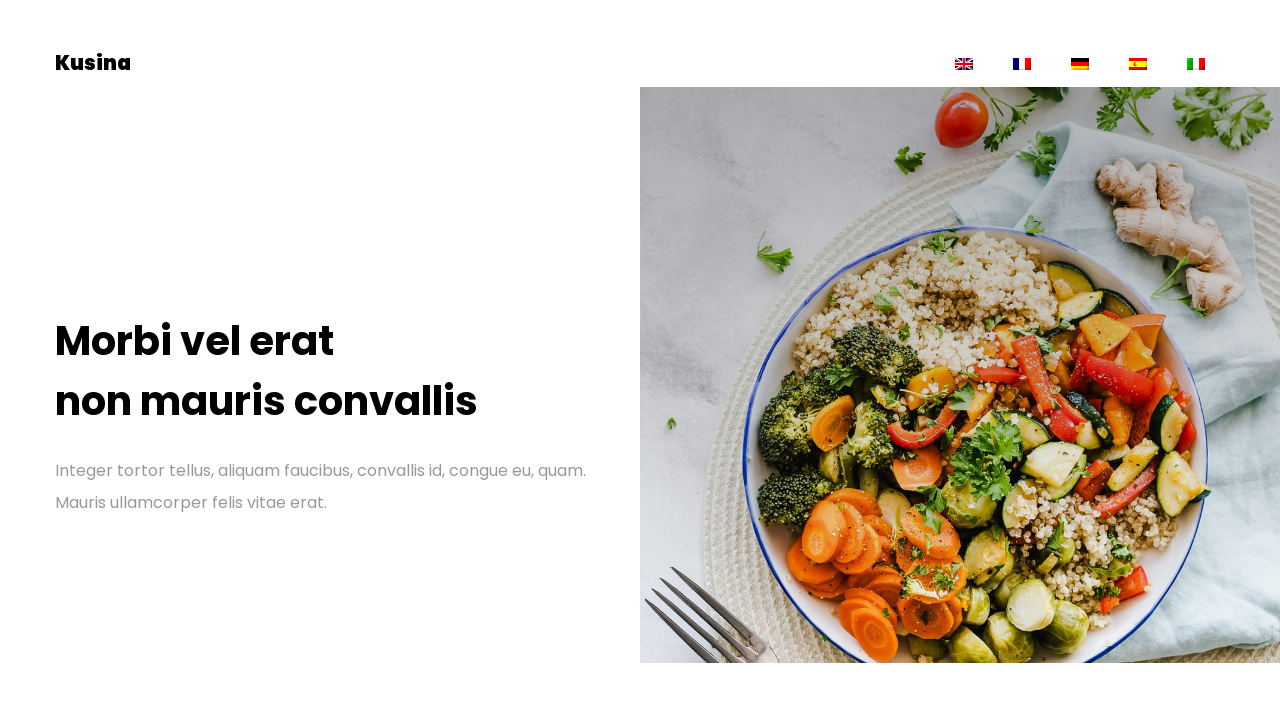

--- FILE ---
content_type: text/html
request_url: http://www.ispdir.net/es/
body_size: 2374
content:
<!DOCTYPE html>
<html lang="en">
  <head>
    <title></title>
    <meta charset="utf-8">
    <meta name="viewport" content="width=device-width, initial-scale=1, shrink-to-fit=no">
    
    <link href="https://fonts.googleapis.com/css?family=Poppins:100,200,300,400,500,600,700,800,900" rel="stylesheet">
    <link href="https://fonts.googleapis.com/css?family=Lovers+Quarrel" rel="stylesheet">

    <link rel="stylesheet" href="../assets/css/style.css">
  </head>
  <body>
    
	  <nav class="navbar navbar-expand-lg navbar-dark ftco_navbar bg-dark ftco-navbar-light" id="ftco-navbar">
	    <div class="container">
	      <span class="navbar-brand" >Kusina</span>

	      <div class="collapse navbar-collapse" id="ftco-nav">
	        <ul class="navbar-nav ml-auto">
	        	<li class="nav-item"><a href="../" class="nav-link"><img src="../assets/images/en.png"></a></li>
	        	<li class="nav-item"><a href="../fr/" class="nav-link"><img src="../assets/images/fr.png"></a></li>
	        	<li class="nav-item"><a href="../de/" class="nav-link"><img src="../assets/images/de.png"></a></li>
	        	<li class="nav-item"><a href="../es/" class="nav-link"><img src="../assets/images/es.png"></a></li>
	        	<li class="nav-item"><a href="../it/" class="nav-link"><img src="../assets/images/it.png"></a></li>
	        </ul>
	      </div>
	    </div>
	  </nav>
    <!-- END nav -->
    
    <section class="home-slider js-fullheight owl-carousel bg-white">
      <div class="slider-item js-fullheight">
      	<div class="overlay"></div>
        <div class="container-fluid p-0">
          <div class="row d-md-flex no-gutters slider-text js-fullheight align-items-center justify-content-end" data-scrollax-parent="true">
          	<div class="one-third order-md-last img js-fullheight" style="background-image:url(../assets/images/bg_3.jpg);">
          		<div class="overlay"></div>
          	</div>
	          <div class="one-forth d-flex js-fullheight align-items-center ftco-animate" data-scrollax=" properties: { translateY: '70%' }">
	          	<div class="text mt-md-5">
		            <h1 class="mb-4">Morbi vel erat <br> non mauris convallis</h1>
		            <p>Integer tortor tellus, aliquam faucibus, convallis id, congue eu, quam. Mauris ullamcorper felis vitae erat.</p>
		
	            </div>
	          </div>
        	</div>
        </div>
      </div>

    </section>
	

		<section class="ftco-section ftco-wrap-about ftco-no-pb ftco-no-pt">
			<div class="container">
				<div class="row no-gutters">
					<div class="col-sm-5 img img-2 d-flex align-items-center justify-content-center justify-content-md-end" style="background-image: url(../assets/images/about.jpg); position: relative">
					</div>
					<div class="col-sm-7 wrap-about py-5 ftco-animate">
	          <div class="heading-section mt-5 mb-4">
	          	<div class="pl-lg-5 ml-md-5">
		<span class="subheading">Aenean</span>
		            <h2 class="mb-4">Felis magna fermentum</h2>
	            </div>
	          </div>
	          <div class="pl-lg-5 ml-md-5">
							<p>Ut velit mauris, egestas sed, gravida nec, ornare ut, mi. Aenean ut orci vel massa suscipit pulvinar. Nulla sollicitudin. Fusce varius, ligula non tempus aliquam, nunc turpis ullamcorper nibh, in tempus sapien eros vitae ligula. </p>
							<p>Ut velit mauris, egestas sed, gravida nec, ornare ut, mi. Aenean ut orci vel massa suscipit pulvinar. Nulla sollicitudin. Fusce varius, ligula non tempus aliquam, nunc turpis ullamcorper nibh, in tempus sapien eros vitae ligula. </p>
							<p>Ut velit mauris, egestas sed, gravida nec, ornare ut, mi. Aenean ut orci vel massa suscipit pulvinar. Nulla sollicitudin. Fusce varius, ligula non tempus aliquam, nunc turpis ullamcorper nibh, in tempus sapien eros vitae ligula. </p>
						</div>
					</div>
				</div>
			</div>
		</section>

		<section class="ftco-section ftco-counter img" id="section-counter" style="background-image: url(../assets/images/bg_4.jpg);" >
    	<div class="container">
    		<div class="row d-md-flex align-items-center justify-content-center">
    		<h2 style="color:#fff;">Massa suscipit pulvinar</h2>
        </div>
    	</div>
    </section>


    <section class="ftco-section">
    	<div class="container">
    		<div class="row justify-content-center mb-5 pb-2">
          <div class="col-md-7 text-center heading-section ftco-animate">
          	<span class="subheading">Specialties</span>
            <h2 class="mb-4">Our Menu</h2>
          </div>
        </div>
     
        <div class="row">
        	<div class="col-md-12 text-center ftco-animate">
        		<p>Aliquam convallis sollicitudin purus. Praesent aliquam, enim at fermentum mollis, ligula massa adipiscing nisl, ac euismod nibh nisl eu lectus. Fusce vulputate sem at sapien. Vivamus leo. Aliquam euismod libero eu enim. Nulla nec felis sed leo placerat imperdiet. Aenean suscipit nulla in justo. Suspendisse cursus rutrum augue. Nulla tincidunt tincidunt mi. Curabitur iaculis, lorem vel rhoncus faucibus, felis magna fermentum augue, et ultricies lacus lorem varius purus. Curabitur eu amet.</p>
        	</div>
        </div>
    	</div>

    </section>

    <section class="ftco-section testimony-section" style="background-image: url(../assets/images/bg_5.jpg); background-size:cover;" >
      <div class="container">
        <div class="row justify-content-center mb-5 pb-2">
          <div class="col-md-7 text-center heading-section heading-section-white ftco-animate">
          	<span class="subheading">Fusce vulputate</span>
            <h2 class="mb-4">Aliquam convallis sollicitudin</h2>
          </div>
        </div>
        <div class="row ftco-animate justify-content-center">
          <div class="col-md-7">
            <div class="carousel-testimony owl-carousel ftco-owl">
              <div class="item">
                <div class="testimony-wrap text-center py-4 pb-5">
                  <div class="user-img mb-4" style="background-image: url(../assets/images/person_1.jpg); ">
                    <span class="quote d-flex align-items-center justify-content-center">
                    </span>
                  </div>
                  <div class="text p-3">
                    <p class="mb-4">Curabitur aliquet pellentesque diam. Integer quis metus vitae elit lobortis egestas. Lorem ipsum dolor sit amet, consectetuer adipiscing elit. Morbi vel erat non mauris convallis vehicula.</p>
                    <p class="name">Nunc turpis ullamcorper</p>
                  </div>
                </div>
              </div>
   
            </div>
          </div>
        </div>
      </div>
    </section>
			
		<section class="ftco-section">
			<div class="container">
				<div class="row justify-content-center mb-5 pb-2">
          <div class="col-md-7 text-center heading-section ftco-animate">
          	<span class="subheading">Aliquam</span>
            <h2 class="mb-4">Praesent egestas</h2>
          </div>
        </div>	
				<div class="row">
					<div class="col-md-6 col-lg-3 ftco-animate">
						<div class="staff">
							<div class="img" style="background-image: url(../assets/images/chef-4.jpg);"></div>
							<div class="text px-4 pt-4">
								<h3>Nulla in justo</h3>
								<span class="position mb-2">Fermentum augue</span>
							</div>
						</div>
					</div>
					<div class="col-md-6 col-lg-3 ftco-animate">
						<div class="staff">
							<div class="img" style="background-image: url(../assets/images/chef-2.jpg);"></div>
							<div class="text px-4 pt-4">
								<h3>Nulla in justo</h3>
								<span class="position mb-2">Fermentum augue</span>
							</div>
						</div>
					</div>
					<div class="col-md-6 col-lg-3 ftco-animate">
						<div class="staff">
							<div class="img" style="background-image: url(../assets/images/chef-3.jpg);"></div>
							<div class="text px-4 pt-4">
								<h3>Nulla in justo</h3>
								<span class="position mb-2">Fermentum augue</span>
							</div>
						</div>
					</div>
					<div class="col-md-6 col-lg-3 ftco-animate">
						<div class="staff">
							<div class="img" style="background-image: url(../assets/images/chef-1.jpg);"></div>
							<div class="text px-4 pt-4">
								<h3>Nulla in justo</h3>
								<span class="position mb-2">Fermentum augue</span>
							</div>
						</div>
					</div>
				</div>
			</div>
		</section>

		<section class="ftco-section ftco-no-pt ftco-no-pb">
			<div class="container">
				<div class="row d-flex">
          <div class="col-md-5 ftco-animate img img-2" style="background-image: url(../assets/images/bg_6.jpg);"></div>
          <div class="col-md-7 ftco-animate makereservation p-4 p-md-5">
          	<div class="heading-section ftco-animate mb-5">
	          	<span class="subheading">Fermentum augue</span>
	            <h2 class="mb-4">Nulla in justo</h2>
	            <p>Ut velit mauris, egestas sed, gravida nec, ornare ut, mi. Aenean ut orci vel massa suscipit pulvinar. Nulla sollicitudin. Fusce varius, ligula non tempus aliquam, nunc turpis ullamcorper nibh, in tempus sapien eros vitae ligula. Pellentesque rhoncus nunc et augue. Integer id felis. Curabitur aliquet pellentesque diam. </p>
	            <p>Integer quis metus vitae elit lobortis egestas. Lorem ipsum dolor sit amet, consectetuer adipiscing elit. Morbi vel erat non mauris convallis vehicula. Nulla et sapien. Integer tortor tellus, aliquam faucibus, convallis id, congue eu, quam. Mauris ullamcorper felis vitae erat.</p>
	          </div>
          </div>
        </div>
			</div>
		</section>

    <footer class="ftco-footer ftco-bg-dark ftco-section">
      <div class="container">
        <div class="row mb-5">
          <div class="col-md-6 col-lg-3">
            <div class="ftco-footer-widget mb-4">
              <h2 class="ftco-heading-2">Nam libero</h2>
              <p>Aenean suscipit nulla in justo. Suspendisse cursus rutrum augue. Nulla tincidunt tincidunt mi. </p>
            </div>
          </div>
          <div class="col-md-6 col-lg-3">
            <div class="ftco-footer-widget mb-4">
              <h2 class="ftco-heading-2">Possimus</h2>
              <p>Aenean suscipit nulla in justo. Suspendisse cursus rutrum augue. Nulla tincidunt tincidunt mi. </p>
            </div>
          </div>
          <div class="col-md-6 col-lg-3">
            <div class="ftco-footer-widget mb-4">
            	<h2 class="ftco-heading-2">Possimus</h2>
            	<p>Aenean suscipit nulla in justo. Suspendisse cursus rutrum augue. Nulla tincidunt tincidunt mi. </p>
            </div>
          </div>
          <div class="col-md-6 col-lg-3">
             <div class="ftco-footer-widget mb-4">
              <h2 class="ftco-heading-2">Possimus</h2>
              <p>Aenean suscipit nulla in justo. Suspendisse cursus rutrum augue. Nulla tincidunt tincidunt mi. </p>
            </div>
          </div>
        </div>
        <div class="row">
          <div class="col-md-12 text-center">

            <p>Realizado por : <a href="https://www.techcorner.info" target="_blank">techcorner.info</a></p>
          </div>
        </div>
      </div>
    </footer>
  


    
  </body>
</html>